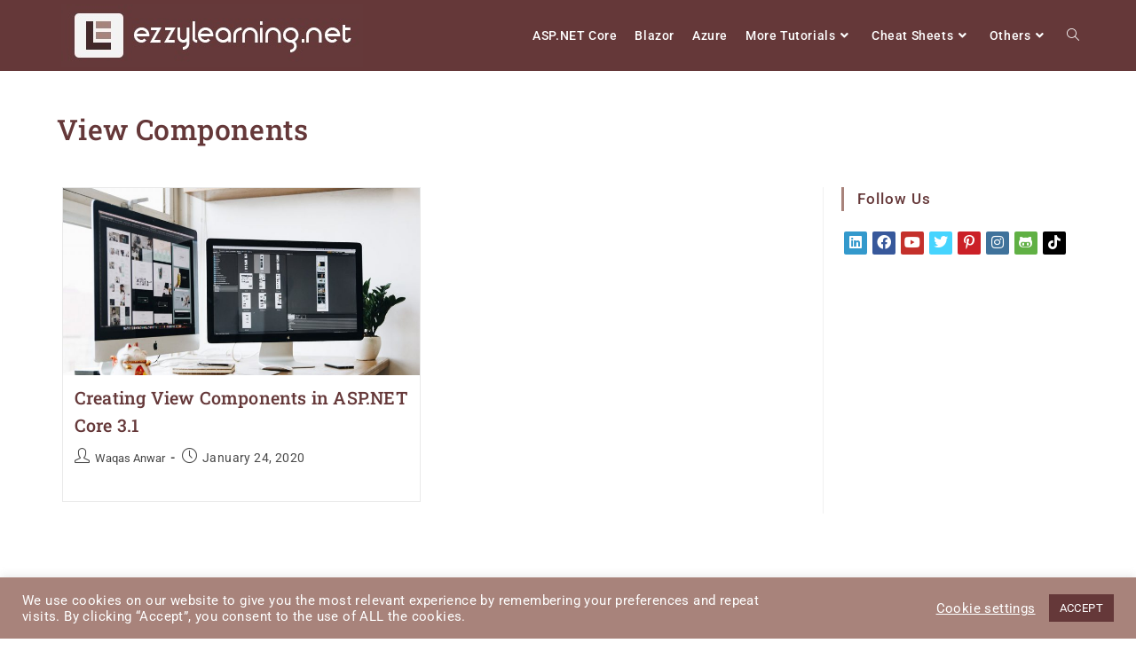

--- FILE ---
content_type: text/html; charset=utf-8
request_url: https://cdn.sender.net/accounts_resources/popups/58828/11155/210ed930c50f5fc0X8CGA.html
body_size: 2482
content:
<div data-v-462d84a3="" class="sender-subs-popup-form sender-subs-popup-form-dw0Bwe" style="width: 100%; height: 100%;"><div data-v-43e86b3c="" data-v-462d84a3="" style="height: 100%;"><div data-v-43e86b3c="" class="sender-form-modal-background sender-popup-close sender-form-input-dw0Bwe"></div><div data-v-43e86b3c="" class="sender-form-modal is-active"><div data-v-43e86b3c="" class="sender-form-modal-content-wrap sender-form-w-image"><div data-v-43e86b3c="" class="sender-form-modal-content"><div data-v-43e86b3c=""><form data-v-43e86b3c="" id="sender-form-content" autocomplete="off" class="sender-form-box sender-form-input-dw0Bwe"><div data-v-2f8da36c="" data-v-43e86b3c="" class="sender-form-flex-wrap" style="width: 100%; display: flex;"><link data-v-2f8da36c="" href="https://fonts.googleapis.com/css2?&amp;family=Roboto:ital,wght@0,400;0,700;1,400;1,700&amp;display=swap" rel="stylesheet"><div data-v-e01b88ce="" data-v-2f8da36c="" class="sender-form-image-wrapper sender-form-input-dw0Bwe sender-form-side-image" style="border-radius: inherit;"><div data-v-e01b88ce="" class="sender-form-image-background sender-form-input-dw0Bwe" style="background-image: url(&quot;https://cdn.sender.net/email_images/58828/images/all/2021-05-29_14-25-05png.png&quot;);"></div><!----></div><div data-v-2f8da36c="" class="sender-form-flex"><div data-v-2f8da36c="" class="sender-form-column"><button data-v-0d54925f="" data-v-2f8da36c="" aria-label="close" class="sender-form-modal-close sender-popup-close is-large sender-form-image-close sender-form-input-dw0Bwe"></button><div data-v-4223f539="" data-v-2f8da36c="" class="sender-form-success sender-form-input-dw0Bwe" style="display: none;"><div data-v-4223f539="" class="sender-form-title is-success-text sender-form-input-dw0Bwe"><span data-v-4223f539="" class="inline-redactor-wrapper is-relative"><span><p style="text-align: left">Oh thank you!</p></span></span></div><div data-v-4223f539="" class="sender-form-subtitle is-success-text sender-form-input-dw0Bwe"><span data-v-4223f539="" class="inline-redactor-wrapper is-relative"><span><p style="text-align: left">We are glad to have you on board</p></span></span></div></div><div data-v-2f8da36c="" class="sender-form"><div data-v-9313807c="" data-v-2f8da36c="" class="sender-form-title sender-form-input-dw0Bwe"><span data-v-9313807c="" class="inline-redactor-wrapper is-relative"><span><p><span style="font-size: 16px;">DOWNLOAD FREE</span></p>
<p><span style="font-size: 28px;"><strong>ASP.NET Core 3.1</strong></span></p>
<p><span style="font-size: 28px;"><strong></strong>Ch<span style="font-size: 18px;"></span>eat Sheet</span></p></span></span></div><div data-v-565a55f2="" data-v-2f8da36c="" class="sender-form-subtitle sender-form-input-dw0Bwe"><span data-v-565a55f2="" class="inline-redactor-wrapper is-relative"><span><p>Enter your email address to get this PDF Cheat Sheet&nbsp;FREE</p></span></span></div><div data-v-2f8da36c="" class="sender-form-inputs"><div data-v-ce26228e="" data-v-2f8da36c="" class="sender-form-field sender-form-input-dw0Bwe"><!----><input data-v-ce26228e="" type="email" name="email" required="required" placeholder="your.email@example.com" class="sender-form-input sender-form-input-dw0Bwe"></div></div><div data-v-2f8da36c="" class="sender-form-checkboxes"><!----><!----></div><div data-v-71339b0a="" data-v-2f8da36c="" class="sender-form-field sender-form-btn-holder sender-form-input-dw0Bwe"><p data-v-71339b0a="" class="control sender-form-buttons sender-form-input-dw0Bwe"><button data-v-71339b0a="" class="sender-form-button sender-form-input-dw0Bwe is-fullwidth"> DOWNLOAD </button></p></div><div data-v-6e957a4a="" data-v-2f8da36c="" class="sender-form-bottom-text sender-form-input-dw0Bwe"><span data-v-6e957a4a="" class="inline-redactor-wrapper is-relative"><span><p style="text-align: left">We value your privacy and will never send irrelevant information</p></span></span></div></div></div></div><style data-v-a6b072ac="" data-v-2f8da36c=""> .sender-subs-popup-form-dw0Bwe .sender-form-box * {  box-sizing: border-box;  }  .sender-subs-popup-form-dw0Bwe .sender-form-checkbox-holder {  line-height: 0;  }  .sender-subs-popup-form-dw0Bwe .sender-form-field .sender-form-b-checkbox.sender-form-checkbox input[type=checkbox] + .sender-form-check {  width: 20px;  height: 20px;  transition: none;  background-size: 10.5px 12px;  border-color: #ddd;  border-radius: 5px;  border: 1px solid #ddd ;  }  .sender-subs-popup-form-dw0Bwe .sender-form-b-checkbox.sender-form-checkbox.sender-form-label {  margin: 0;  }  .sender-subs-popup-form-dw0Bwe .sender-form-b-checkbox.sender-form-checkbox .sender-form-control-label {  padding-left: 10px;  }  .sender-subs-popup-form-dw0Bwe .sender-form-b-checkbox.sender-form-checkbox input[type=checkbox]:checked + .sender-form-check {  background-color: #00a9f0;  background-image: url("data:image/svg+xml,%3Csvg xmlns='http://www.w3.org/2000/svg'  viewBox='0 0 11 9' %3E %3Cpath fill='none' fill-rule='evenodd' stroke='%23FFF' stroke-width='2' d='M1 3.756L4.375 7 10 1' %3E%3C/path%3E%3C/svg%3E");  background-repeat: no-repeat;  background-position: center center;  border-color: #00a9f0;  }  .sender-subs-popup-form-dw0Bwe .sender-form-b-checkbox.sender-form-checkbox input[type=checkbox].is-indeterminate + .sender-form-check {  background: #00a9f0 url("data:image/svg+xml,%3Csvg xmlns='http://www.w3.org/2000/svg' viewBox='0 0 1 1'%3E%3Crect style='fill:%23fff' width='0.7' height='0.2' x='.15' y='.4'%3E%3C/rect%3E%3C/svg%3E") no-repeat center center;  border-color: #00a9f0;  }  .sender-subs-popup-form-dw0Bwe .sender-form-field .sender-form-input:active, .sender-form-field .sender-form-input:focus {  border-color: #d4d4d4;  box-shadow: none;  }  .sender-subs-popup-form-dw0Bwe .sender-form-box .sender-form .recaptcha-preview {  position: relative;  }  .sender-subs-popup-form-dw0Bwe .sender-form-box .sender-form .recaptcha-preview > div:first-of-type {  width: 0;  }  .sender-subs-popup-form-dw0Bwe .sender-form-box .sender-form .recaptcha-preview div iframe {  max-width: unset;  width: 304px;  height: 78px;  }  .sender-subs-popup-form-dw0Bwe {  text-align: left;  }  .sender-subs-popup-form-dw0Bwe .sender-form .error-message, .sender-subs-popup-form-dw0Bwe .sender-form .sender-form-label {  font-family: 'Roboto', sans-serif;  font-size: 14px;  color: #464646;  font-weight: normal;  margin-bottom: 5px;  line-height: 1.29;  word-break: break-word;  }  .sender-subs-popup-form-dw0Bwe .sender-form-box .sender-form .error-message {  color: red;  margin-top: 4px;  margin-bottom: 6px;  }  .sender-subs-popup-form-dw0Bwe .sender-form-box {  width: 600px;  background-color: #ffffff;  border-radius: 10px;  border-width: 0px;  margin: 0 auto;  max-width: 100%;  padding: 0px;  box-sizing: border-box;  display: flex;  position: relative;  box-shadow:  0px 0px 0px 0px rgba(0,0,0,0);  }  .sender-subs-popup-form-dw0Bwe .sender-form-box .sender-form-flex-wrap {  border-radius: calc(10px - 0px);  }  .sender-subs-popup-form-dw0Bwe .sender-form-button {  background-color: #653839;  border-radius: 4px;  color: #ffffff;  font-size: 14px;  font-family: 'Roboto', sans-serif;  min-height: 42px;  padding: 10px;  border: none;  font-weight: 400;  box-shadow: none;  }  .sender-subs-popup-form-dw0Bwe .sender-form-title {  font-family: Roboto, sans-serif;  font-size: 26px;  color: #000000;  line-height: 1.2;  font-weight: 500;  margin-bottom: 30px;  word-break: break-word;  }  .sender-subs-popup-form-dw0Bwe .sender-form-subtitle {  font-family: Roboto, sans-serif;  font-size: 14px;  color: #2e2e2e;  line-height: 1.29;  word-break: break-word;  }  .sender-subs-popup-form-dw0Bwe .sender-form-bottom-text {  color: #464646;  font-size: 12px;  font-family: 'Roboto', sans-serif;  margin-top: 10px;  word-break: break-word;  line-height: 1.4;  }  .sender-subs-popup-form-dw0Bwe .sender-form-input::placeholder {  font-family: 'Roboto', sans-serif;  font-size: 14px;  color: #464646;  font-weight: normal;  margin-bottom: 5px;  line-height: 1.29;  word-break: break-word;  }  .sender-subs-popup-form-dw0Bwe .sender-form-modal-background {  background-color: #000000;  opacity: 0.86;  }  .sender-subs-popup-form-dw0Bwe .sender-form-input {  border-color: #d4d4d4;  border-radius: 4px;  background-color: #f6f6f6;  color: #464646;  font-size: 14px;  font-family: 'Roboto', sans-serif;  border-width: 1px;  height: 42px;  padding: 7px 10px;  box-shadow: 0 0 1px 0 rgba(0,0,0,.4);;  }  .sender-subs-popup-form-dw0Bwe .sender-form-flex {  display: flex;  align-items: center;  width: calc(100% + 60px);  border-radius: inherit;  }  .sender-subs-popup-form-dw0Bwe .sender-form .sender-form-field {  display: block;  }  .sender-subs-popup-form-dw0Bwe .sender-form .sender-form-inputs .sender-form-field {  margin-bottom: 10px;  }  .sender-subs-popup-form-dw0Bwe .sender-form-field.sender-form-checkbox-holder {  margin-bottom: 10px;  }  .sender-subs-popup-form-dw0Bwe .sender-form .sender-form-field.sender-form-btn-holder {  margin-bottom: 0;  }  .sender-subs-popup-form-dw0Bwe .sender-form-field .sender-form-buttons:last-child {  margin: 0;  }  .sender-subs-popup-form-dw0Bwe .sender-form-field .sender-form-buttons:last-child .sender-form-button {  margin: 0;  }  .sender-subs-popup-form-dw0Bwe .sender-form-modal-close.sender-form-image-close {  position: absolute;  top: 10px;  right: 10px;  max-height: 40px;  max-width: 40px;  min-width: 24px;  min-height: 24px;  height: 24px;  width: 24px;  }  .sender-subs-popup-form-dw0Bwe .sender-form-image-close::after, .sender-subs-popup-form-dw0Bwe .sender-form-image-close::before {  background-color: black;  }  .sender-subs-popup-form-dw0Bwe .sender-form-image-close::before {  width: 16px;  }  .sender-subs-popup-form-dw0Bwe .sender-form-image-close::after {  height: 16px;  }  .sender-subs-popup-form-dw0Bwe .sender-form .sender-form-input::placeholder {  line-height: revert;  color: #898989;  }  .sender-subs-popup-form-dw0Bwe .sender-form-modal-content-wrap {  width: 100%;  }  .sender-subs-popup-form-dw0Bwe .sender-form-modal-content {  display: block;  margin: 10px 10px 0;  padding-bottom: 10px;  }  .sender-subs-popup-form-dw0Bwe .sender-form-image-wrapper {  display: flex;  flex-direction: row;  width: calc(100% - 60px);  }  .sender-subs-popup-form-dw0Bwe .sender-form, .sender-subs-popup-form-dw0Bwe .sender-form-column {  display: flex;  flex-direction: column;  justify-content: center;  box-sizing: border-box;  flex-grow: 1;  }  .sender-subs-popup-form-dw0Bwe .sender-form .sender-form-subtitle {  margin-bottom: 30px;  }  .sender-subs-popup-form-dw0Bwe .sender-form-title + .sender-form-subtitle {  margin-top: -22px;  }  .sender-subs-popup-form-dw0Bwe .sender-form-column {  padding: 40px;  min-height: 404px;  }  .sender-subs-popup-form-dw0Bwe .sender-form .recaptcha-preview {  margin-bottom: 10px;  }  .sender-subs-popup-form-dw0Bwe .sender-form-image-background {  -webkit-background-size: cover;  background-size: cover;  background-repeat: no-repeat;  background-position: center center;  border-top-left-radius: inherit;  border-bottom-left-radius: inherit;  width: 100%;  }  .sender-subs-popup-form-dw0Bwe .sender-form-button:hover, .sender-subs-popup-form-dw0Bwe .sender-form-button:focus {  color: #ffffff;  -webkit-filter: brightness(85%);  filter: brightness(85%);  }  .sender-subs-popup-form-dw0Bwe .sender-form-success .sender-form-subtitle {  margin-bottom: 0;  } </style></div><link data-v-43e86b3c="" rel="stylesheet" href="https://cdn.sender.net/accounts_resources/forms.css"></form></div></div></div></div></div></div>

--- FILE ---
content_type: text/html; charset=utf-8
request_url: https://www.google.com/recaptcha/api2/aframe
body_size: 258
content:
<!DOCTYPE HTML><html><head><meta http-equiv="content-type" content="text/html; charset=UTF-8"></head><body><script nonce="Kq0KWzCb-Ns6YWzfDrATJA">/** Anti-fraud and anti-abuse applications only. See google.com/recaptcha */ try{var clients={'sodar':'https://pagead2.googlesyndication.com/pagead/sodar?'};window.addEventListener("message",function(a){try{if(a.source===window.parent){var b=JSON.parse(a.data);var c=clients[b['id']];if(c){var d=document.createElement('img');d.src=c+b['params']+'&rc='+(localStorage.getItem("rc::a")?sessionStorage.getItem("rc::b"):"");window.document.body.appendChild(d);sessionStorage.setItem("rc::e",parseInt(sessionStorage.getItem("rc::e")||0)+1);localStorage.setItem("rc::h",'1769270534969');}}}catch(b){}});window.parent.postMessage("_grecaptcha_ready", "*");}catch(b){}</script></body></html>

--- FILE ---
content_type: text/css
request_url: https://www.ezzylearning.net/wp-content/uploads/elementor/css/post-138.css?ver=1761842473
body_size: 832
content:
.elementor-138 .elementor-element.elementor-element-f377eaa:not(.elementor-motion-effects-element-type-background), .elementor-138 .elementor-element.elementor-element-f377eaa > .elementor-motion-effects-container > .elementor-motion-effects-layer{background-color:#653839;}.elementor-138 .elementor-element.elementor-element-f377eaa{transition:background 0.3s, border 0.3s, border-radius 0.3s, box-shadow 0.3s;color:#FFFFFF;margin-top:0px;margin-bottom:0px;padding:0px 0px 20px 0px;}.elementor-138 .elementor-element.elementor-element-f377eaa > .elementor-background-overlay{transition:background 0.3s, border-radius 0.3s, opacity 0.3s;}.elementor-138 .elementor-element.elementor-element-f377eaa .elementor-heading-title{color:#FFFFFF;}.elementor-138 .elementor-element.elementor-element-f377eaa a{color:#FFFFFF;}.elementor-138 .elementor-element.elementor-element-f377eaa a:hover{color:#E0E0E0;}.elementor-138 .elementor-element.elementor-element-f377eaa > .elementor-container{text-align:left;}.elementor-138 .elementor-element.elementor-element-86b5556 .elementor-heading-title{color:#FFFFFF;}.elementor-138 .elementor-element.elementor-element-86b5556{color:#FFFFFF;margin-top:50px;margin-bottom:0px;padding:0px 0px 0px 0px;}.elementor-138 .elementor-element.elementor-element-86b5556 a{color:#FFFFFF;}.elementor-138 .elementor-element.elementor-element-86b5556 a:hover{color:#E0E0E0;}.elementor-138 .elementor-element.elementor-element-f029776.elementor-column > .elementor-widget-wrap{justify-content:space-between;}.elementor-138 .elementor-element.elementor-element-f029776 > .elementor-widget-wrap > .elementor-widget:not(.elementor-widget__width-auto):not(.elementor-widget__width-initial):not(:last-child):not(.elementor-absolute){margin-bottom:10px;}.elementor-138 .elementor-element.elementor-element-f029776 > .elementor-element-populated{color:#FFFFFF;padding:0px 0px 0px 0px;}.elementor-138 .elementor-element.elementor-element-98a2fe0 > .elementor-widget-container{margin:0px 0px 10px 0px;}.elementor-138 .elementor-element.elementor-element-98a2fe0{text-align:left;}.elementor-138 .elementor-element.elementor-element-98a2fe0 .elementor-heading-title{color:#F6F8F6;}.elementor-138 .elementor-element.elementor-element-7ed0941 > .elementor-widget-container{padding:0px 30px 0px 0px;}.elementor-138 .elementor-element.elementor-element-7ed0941{text-align:left;font-size:14px;color:#DADADA;}.elementor-138 .elementor-element.elementor-element-948e4e1.elementor-column > .elementor-widget-wrap{justify-content:space-between;}.elementor-138 .elementor-element.elementor-element-948e4e1 > .elementor-widget-wrap > .elementor-widget:not(.elementor-widget__width-auto):not(.elementor-widget__width-initial):not(:last-child):not(.elementor-absolute){margin-bottom:1px;}.elementor-138 .elementor-element.elementor-element-948e4e1 .elementor-element-populated .elementor-heading-title{color:#FFFFFF;}.elementor-138 .elementor-element.elementor-element-948e4e1 > .elementor-element-populated{color:#FFFFFF;padding:0px 0px 0px 0px;}.elementor-138 .elementor-element.elementor-element-948e4e1 .elementor-element-populated a{color:#FFFFFF;}.elementor-138 .elementor-element.elementor-element-948e4e1 .elementor-element-populated a:hover{color:#E0E0E0;}.elementor-138 .elementor-element.elementor-element-8ad256c > .elementor-widget-container{margin:0px 0px 20px 0px;}.elementor-138 .elementor-element.elementor-element-8ad256c{text-align:left;}.elementor-138 .elementor-element.elementor-element-8ad256c .elementor-heading-title{color:#F6F8F6;}.elementor-138 .elementor-element.elementor-element-59d5209 > .elementor-widget-container{margin:0px 0px 0px 0px;}.elementor-138 .elementor-element.elementor-element-59d5209 .elementor-icon-list-items:not(.elementor-inline-items) .elementor-icon-list-item:not(:last-child){padding-block-end:calc(5px/2);}.elementor-138 .elementor-element.elementor-element-59d5209 .elementor-icon-list-items:not(.elementor-inline-items) .elementor-icon-list-item:not(:first-child){margin-block-start:calc(5px/2);}.elementor-138 .elementor-element.elementor-element-59d5209 .elementor-icon-list-items.elementor-inline-items .elementor-icon-list-item{margin-inline:calc(5px/2);}.elementor-138 .elementor-element.elementor-element-59d5209 .elementor-icon-list-items.elementor-inline-items{margin-inline:calc(-5px/2);}.elementor-138 .elementor-element.elementor-element-59d5209 .elementor-icon-list-items.elementor-inline-items .elementor-icon-list-item:after{inset-inline-end:calc(-5px/2);}.elementor-138 .elementor-element.elementor-element-59d5209 .elementor-icon-list-icon i{transition:color 0.3s;}.elementor-138 .elementor-element.elementor-element-59d5209 .elementor-icon-list-icon svg{transition:fill 0.3s;}.elementor-138 .elementor-element.elementor-element-59d5209{--e-icon-list-icon-size:14px;--icon-vertical-offset:0px;}.elementor-138 .elementor-element.elementor-element-59d5209 .elementor-icon-list-item > .elementor-icon-list-text, .elementor-138 .elementor-element.elementor-element-59d5209 .elementor-icon-list-item > a{font-size:14px;}.elementor-138 .elementor-element.elementor-element-59d5209 .elementor-icon-list-text{color:#DADADA;transition:color 0.3s;}.elementor-138 .elementor-element.elementor-element-59d5209 .elementor-icon-list-item:hover .elementor-icon-list-text{color:#FFFFFF;}.elementor-138 .elementor-element.elementor-element-6ef2568.elementor-column > .elementor-widget-wrap{justify-content:space-between;}.elementor-138 .elementor-element.elementor-element-6ef2568 > .elementor-element-populated{padding:0px 0px 0px 0px;}.elementor-138 .elementor-element.elementor-element-c7958e7 > .elementor-widget-container{margin:0px 0px 0px 0px;}.elementor-138 .elementor-element.elementor-element-c7958e7{text-align:left;}.elementor-138 .elementor-element.elementor-element-c7958e7 .elementor-heading-title{color:#F6F8F6;}.elementor-138 .elementor-element.elementor-element-a78f2f1 > .elementor-widget-container{padding:0px 0px 0px 0px;}.elementor-138 .elementor-element.elementor-element-a78f2f1{text-align:left;font-size:14px;color:#DADADA;}.elementor-138 .elementor-element.elementor-element-08e7ffc{--divider-border-style:solid;--divider-color:rgba(119, 119, 119, 0.42);--divider-border-width:1px;}.elementor-138 .elementor-element.elementor-element-08e7ffc > .elementor-widget-container{margin:30px 0px 0px 0px;}.elementor-138 .elementor-element.elementor-element-08e7ffc .elementor-divider-separator{width:100%;}.elementor-138 .elementor-element.elementor-element-08e7ffc .elementor-divider{padding-block-start:0px;padding-block-end:0px;}.elementor-138 .elementor-element.elementor-element-a705dcb{--grid-template-columns:repeat(0, auto);--icon-size:18px;--grid-column-gap:2px;--grid-row-gap:0px;}.elementor-138 .elementor-element.elementor-element-a705dcb .elementor-widget-container{text-align:center;}.elementor-138 .elementor-element.elementor-element-a705dcb .elementor-social-icon{--icon-padding:0.5em;}.elementor-138 .elementor-element.elementor-element-a705dcb .elementor-icon{border-radius:0px 0px 0px 0px;}.elementor-138 .elementor-element.elementor-element-dca03c4 .elementor-icon-list-items:not(.elementor-inline-items) .elementor-icon-list-item:not(:last-child){padding-block-end:calc(30px/2);}.elementor-138 .elementor-element.elementor-element-dca03c4 .elementor-icon-list-items:not(.elementor-inline-items) .elementor-icon-list-item:not(:first-child){margin-block-start:calc(30px/2);}.elementor-138 .elementor-element.elementor-element-dca03c4 .elementor-icon-list-items.elementor-inline-items .elementor-icon-list-item{margin-inline:calc(30px/2);}.elementor-138 .elementor-element.elementor-element-dca03c4 .elementor-icon-list-items.elementor-inline-items{margin-inline:calc(-30px/2);}.elementor-138 .elementor-element.elementor-element-dca03c4 .elementor-icon-list-items.elementor-inline-items .elementor-icon-list-item:after{inset-inline-end:calc(-30px/2);}.elementor-138 .elementor-element.elementor-element-dca03c4 .elementor-icon-list-item:not(:last-child):after{content:"";border-color:rgba(207, 207, 207, 0.36);}.elementor-138 .elementor-element.elementor-element-dca03c4 .elementor-icon-list-items:not(.elementor-inline-items) .elementor-icon-list-item:not(:last-child):after{border-block-start-style:solid;border-block-start-width:1px;}.elementor-138 .elementor-element.elementor-element-dca03c4 .elementor-icon-list-items.elementor-inline-items .elementor-icon-list-item:not(:last-child):after{border-inline-start-style:solid;}.elementor-138 .elementor-element.elementor-element-dca03c4 .elementor-inline-items .elementor-icon-list-item:not(:last-child):after{border-inline-start-width:1px;}.elementor-138 .elementor-element.elementor-element-dca03c4 .elementor-icon-list-icon i{transition:color 0.3s;}.elementor-138 .elementor-element.elementor-element-dca03c4 .elementor-icon-list-icon svg{transition:fill 0.3s;}.elementor-138 .elementor-element.elementor-element-dca03c4{--e-icon-list-icon-size:14px;--icon-vertical-offset:0px;}.elementor-138 .elementor-element.elementor-element-dca03c4 .elementor-icon-list-item > .elementor-icon-list-text, .elementor-138 .elementor-element.elementor-element-dca03c4 .elementor-icon-list-item > a{font-size:13px;}.elementor-138 .elementor-element.elementor-element-dca03c4 .elementor-icon-list-text{color:#DADADA;transition:color 0.3s;}.elementor-138 .elementor-element.elementor-element-dca03c4 .elementor-icon-list-item:hover .elementor-icon-list-text{color:#FFFFFF;}@media(min-width:768px){.elementor-138 .elementor-element.elementor-element-948e4e1{width:33%;}.elementor-138 .elementor-element.elementor-element-6ef2568{width:33.333%;}}@media(max-width:767px){.elementor-138 .elementor-element.elementor-element-f377eaa{margin-top:0px;margin-bottom:0px;padding:0px 0px 0px 0px;}.elementor-138 .elementor-element.elementor-element-c5587b7.elementor-column > .elementor-widget-wrap{justify-content:center;}.elementor-138 .elementor-element.elementor-element-c5587b7 > .elementor-element-populated{padding:0px 0px 0px 0px;}.elementor-138 .elementor-element.elementor-element-f029776 > .elementor-element-populated{margin:10px 10px 10px 10px;--e-column-margin-right:10px;--e-column-margin-left:10px;padding:10px 10px 10px 10px;}.elementor-138 .elementor-element.elementor-element-98a2fe0{text-align:center;}.elementor-138 .elementor-element.elementor-element-7ed0941{text-align:center;}.elementor-138 .elementor-element.elementor-element-948e4e1.elementor-column > .elementor-widget-wrap{justify-content:center;}.elementor-138 .elementor-element.elementor-element-948e4e1 > .elementor-element-populated{margin:30px 0px 0px 0px;--e-column-margin-right:0px;--e-column-margin-left:0px;padding:5px 0px 40px 0px;}.elementor-138 .elementor-element.elementor-element-8ad256c > .elementor-widget-container{margin:5px 5px 5px 5px;}.elementor-138 .elementor-element.elementor-element-8ad256c{text-align:center;}.elementor-138 .elementor-element.elementor-element-59d5209 > .elementor-widget-container{padding:15px 0px 0px 0px;}.elementor-138 .elementor-element.elementor-element-59d5209 .elementor-icon-list-items:not(.elementor-inline-items) .elementor-icon-list-item:not(:last-child){padding-block-end:calc(15px/2);}.elementor-138 .elementor-element.elementor-element-59d5209 .elementor-icon-list-items:not(.elementor-inline-items) .elementor-icon-list-item:not(:first-child){margin-block-start:calc(15px/2);}.elementor-138 .elementor-element.elementor-element-59d5209 .elementor-icon-list-items.elementor-inline-items .elementor-icon-list-item{margin-inline:calc(15px/2);}.elementor-138 .elementor-element.elementor-element-59d5209 .elementor-icon-list-items.elementor-inline-items{margin-inline:calc(-15px/2);}.elementor-138 .elementor-element.elementor-element-59d5209 .elementor-icon-list-items.elementor-inline-items .elementor-icon-list-item:after{inset-inline-end:calc(-15px/2);}.elementor-138 .elementor-element.elementor-element-6ef2568 > .elementor-element-populated{padding:15px 15px 15px 15px;}.elementor-138 .elementor-element.elementor-element-c7958e7 > .elementor-widget-container{margin:5px 5px 5px 5px;}.elementor-138 .elementor-element.elementor-element-c7958e7{text-align:center;}.elementor-138 .elementor-element.elementor-element-a78f2f1{text-align:center;}.elementor-138 .elementor-element.elementor-element-a705dcb .elementor-widget-container{text-align:center;}.elementor-138 .elementor-element.elementor-element-a705dcb > .elementor-widget-container{margin:0px 0px 0px 0px;}.elementor-138 .elementor-element.elementor-element-dca03c4 > .elementor-widget-container{padding:5px 5px 5px 5px;}.elementor-138 .elementor-element.elementor-element-dca03c4 .elementor-icon-list-items:not(.elementor-inline-items) .elementor-icon-list-item:not(:last-child){padding-block-end:calc(30px/2);}.elementor-138 .elementor-element.elementor-element-dca03c4 .elementor-icon-list-items:not(.elementor-inline-items) .elementor-icon-list-item:not(:first-child){margin-block-start:calc(30px/2);}.elementor-138 .elementor-element.elementor-element-dca03c4 .elementor-icon-list-items.elementor-inline-items .elementor-icon-list-item{margin-inline:calc(30px/2);}.elementor-138 .elementor-element.elementor-element-dca03c4 .elementor-icon-list-items.elementor-inline-items{margin-inline:calc(-30px/2);}.elementor-138 .elementor-element.elementor-element-dca03c4 .elementor-icon-list-items.elementor-inline-items .elementor-icon-list-item:after{inset-inline-end:calc(-30px/2);}.elementor-138 .elementor-element.elementor-element-dca03c4 .elementor-icon-list-item > .elementor-icon-list-text, .elementor-138 .elementor-element.elementor-element-dca03c4 .elementor-icon-list-item > a{font-size:12px;line-height:4em;}}